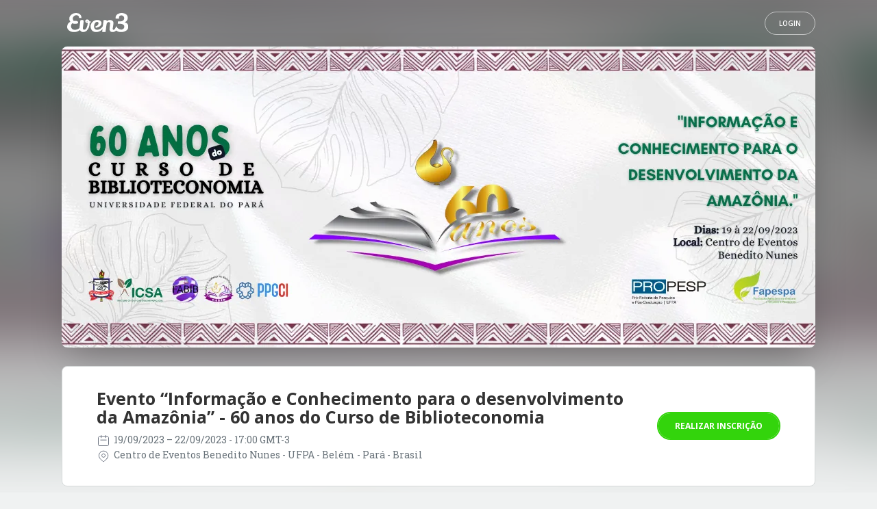

--- FILE ---
content_type: text/css
request_url: https://www.even3.com.br/Content/css/site-basico/style.css
body_size: 5284
content:
body {
  font-family: 'Open Sans', sans-serif;
  line-height: 1.42857143;
  color: #333;
  background: #eff0f3;
  margin: 0;
}

.navbar-fixed-top {
  position: absolute;
}

#main-nav.navbar .navbar-brand {
  padding: 0;
  position: relative;
  top: 4px;
}


  #main-nav.navbar .navbar-brand img {
    max-width: 105px;
    max-height: 100%;
    margin-top: 14px;
  }

.btn.btn-default.btn-entrar, .btn.btn-default.btn-nav {
  -webkit-transition: all 300ms ease-in-out;
  -moz-transition: all 300ms ease-in-out;
  -o-transition: all 300ms ease-in-out;
  transition: all 300ms ease-in-out;
  -webkit-border-radius: 40px;
  -moz-border-radius: 40px;
  -ms-border-radius: 40px;
  border-radius: 40px;
  -moz-background-clip: padding-box;
  -webkit-background-clip: padding-box;
  background-clip: padding-box;
  background-color: transparent;
  color: white;
  text-transform: uppercase;
  cursor: pointer;
  text-align: center;
  text-decoration: none !important;
  text-indent: 0;
  outline: none;
  margin: 40px auto 0;
  display: table;
  font-weight: 600;
  font-size: .9em;
  padding: 0.7em 1.8em;
  border: 1px solid rgba(255,255,255,0.6) !important;
  color: white !important;
  margin-top: 14px;
}

  .btn.btn-default.btn-entrar:hover {
    border-color: #b4bbbd;
    background: rgba(0,0,0,0.08);
  }

.btn-nav {
  margin-left: 3px !important;
  margin-right: 3px !important;
}

#main-nav.navbar ul.nav {
  float: right;
  position: relative;
  top: 6px;
}

.logo-svg {
  width: 100%;
  height: 100%;
}




.hero-image {
  display: inline-block;
  width: 100%;
  height: 525px;
  max-height: 600px;
  -webkit-background-size: cover;
  -moz-background-size: cover;
  -o-background-size: cover;
  background-size: cover;
  background-repeat: no-repeat;
  color: white;
  /*min-height: 600px;
  height: 33vw;
  background: #43acd9;
  background-size: cover;
  background-size: 100%;
  max-height: 650px;*/
}

  .hero-image.no-image {
    background: #43acd9;
    background-position: center center;
  }

.limiteImagemFundo {
  position: absolute;
  max-height: 900px;
  width: 100%;
  height: 100%;
  overflow: hidden;
  z-index: -1;
}

.full-width-image-banner.blur-background {
  filter: blur(30px);
  position: absolute;
  width: 100%;
  height: 100%;
  background-position: unset;
  background-repeat: unset;
  background-size: unset;
  transform: scale(1.2);
  max-height: 800px;
}

.imagem-capa-wrapper {
  max-width: 1100px;
  margin: 0 auto 20px auto;
  padding: 0;
  text-align: center;
  background: transparent !important;
  border: none !important;
  border-radius: 0 !important;
}

.page-v3 .imagem-capa-wrapper {
  margin: 0 auto 95px auto;
}

.imagem-capa-wrapper .imagem-capa {
  border-radius: 8px;
  margin-top: 68px;
  backdrop-filter: blur(1px);
  max-width: 100%;
  box-shadow: 0 25px 50px -12px rgba(0, 0, 0, 0.25);
  background: white;
  background-position: center;
  background-size: cover;
  max-height: 440px;
  min-height: auto !important;
  width: 1100px;
}

.navbar-pagina-evento {
  background: none;
  border: none;
  z-index: 9;
}

  .navbar-pagina-evento .container {
    margin-top: 4px
  }

.conteudo-pagina .container {
  padding: 0;
}

.page-v2 .btn.btn-default.btn-entrar {
  margin-top: 13px;
  font-size: 10px;
  padding: 6px 20px;
}

.page-v2 .icone-pais {
  margin-left: 10px;
}


.page-v2 .dropdown-menu {
  /* metade transparente: alpha = .5 */
  background-color: white;
}

.page-v2 .a.text-white {
  color: white;
}

@media only screen and (max-width: 768px) {
  .page-v2 .btn.btn-default.btn-entrar {
    font-size: 10px;
    padding: 8px 16px;
    margin-right: 10px;
    margin-top: 12px;
  }

    .page-v2 .btn.btn-default.btn-entrar.btn-drop {
      border-radius: 0 15px 15px 0;
    }

  .page-v2 .img-size-mobile {
    height: 15px;
  }

  .page-v2 .icone-pais {
    margin-left: 5px;
  }

  .page-v2 .dropdown-mobile {
    display: flex;
  }


  .navbar-toggle {
    margin: 0;
  }

  .page-v2 .navbar-default .navbar-toggle:focus, .navbar-default .navbar-toggle:hover {
    background-color: transparent;
  }
}

.page-v2 .navbar-brand {
  padding-left: 0;
}

.page-v2 .logo-even3 {
  max-width: 150px;
  max-height: 28px;
}

@media only screen and (max-width: 768px) {
  .page-v2 .logo-even3 {
    max-height: 22px;
  }
}


.page-v2 .btn-entrar {
  max-width: 150px;
  max-height: 25px;
}


.page-v2 .box .areas {
  width: 100%;
  font-size: 16px;
  line-height: 20px;
  margin-right: unset;
  margin-bottom: 5px;
}

  .page-v2 .box .areas.ver-todas-areas-tematicas {
    background: #f4f4f4;
  }

.page-v2 .box-submissao.box h5 {
  font-size: 20px;
  color: #666;
  font-weight: 700;
  text-align: center;
  margin-top: 20px;
  margin-bottom: 25px;
}

  .page-v2 .box-submissao.box h5.prazo-submissao {
    margin-bottom: 15px;
  }



.page-v2 .box {
  margin-bottom: 16px;
  border: 1px solid #D5D9D9;
  box-shadow: none;
  border-radius: 8px;
  word-wrap: break-word;
}

@media only screen and (max-width: 768px) {
  .page-v2 .box {
    border-radius: 0 !important;
    border-right: 0 !important;
    border-left: 0 !important;
  }
}

.page-v2 .wrapper-title-and-time {
  padding-right: 30px;
}

  .page-v2 .wrapper-title-and-time h1 {
    margin: 0;
    padding: 0;
    font-size: 2.5rem;
    font-weight: 700;
    margin-bottom: 8px;
  }

  .page-v2 .wrapper-title-and-time p {
    margin: 0;
    padding: 0;
  }

    .page-v2 .wrapper-title-and-time p.horarios {
      margin-top: 10px;
      margin-bottom: 1px;
    }

.page-v2 .box.box-hero.box-titulo-evento {
  padding: 33px 50px;
}

.page-v2 .info-adicionais-evento {
  font-size: 1.5rem;
  color: #69737a;
}

.page-v2 .btn-go-to-inscricoes {
  margin: 0;
  font-size: 12px;
}

.page-v2 .box h3 {
  font-size: 2.5rem;
}


body.page-v2 {
  background: #F0F2F2;
  overflow-x: hidden;
}

@media (min-width: 1200px) {
  .container {
    width: 1100px;
  }
}

@media (max-width: 768px) {
  .imagem-capa-wrapper .imagem-capa {
    border-radius: 0;
  }
}

/*@media (min-width : 120px) {
  .full-width-image-banner {
    min-height: 80px;
    max-height: 125px;
  }
}

@media (min-width : 480px) {
  .full-width-image-banner {
    min-height: 103px;
    max-height: 203px;
  }
}

@media (min-width: 768px) {
  .full-width-image-banner {
    min-height: 162px;
    max-height: 262px;
  }
}

@media (min-width: 992px) {
}

@media (min-width: 1200px) {
  .full-width-image-banner {
    min-height: 525px;
    max-height: 600px;
  }

  .full-width-image-logo {
  }
}*/
.center-block {
  float: none;
}

.row.dados-eventos {
  padding: 15% 0 0 0;
  text-align: center;
}

.dados-eventos .titulo h1 {
  font-size: 4.5em;
  font-weight: 700;
  line-height: 1.2em;
  margin: 3px 0;
}

.dados-eventos.site-padrao .titulo h1 {
  font-size: 3em;
}

@media only screen and (min-device-width: 320px) and (max-device-width: 568px) and (-webkit-min-device-pixel-ratio: 2) {
  .dados-eventos .titulo h1 {
    margin-top: 30px;
    font-size: 3em;
  }
}

.dados-eventos .data {
  font-size: 1.2em;
  padding-bottom: 8px;
  font-weight: 300;
}

.dados-eventos .local.data h2 {
  font-size: 18px;
  font-weight: 400;
  line-height: 30px;
  font-family: 'Roboto Slab',serif;
  color: #fff;
  color: rgba(255,255,255,0.8);
}

.box {
  margin-bottom: 20px;
  background: #fff;
  padding: 50px 15%;
  border: 1px solid #E4EAF1;
  box-shadow: 0 1px 1px rgba(0,0,0,0.1);
  border-radius: 5px;
  min-height: 227px;
  position: relative;
}

  .box li {
    margin-bottom: 8px;
  }

  .box h3 {
    line-height: 25px;
    font-size: 28px;
    font-weight: 700;
    margin-bottom: 40px;
    text-align: center;
  }


.container.detalha-evento {
  margin-top: -50px;
}

.box .valores {
  border-left-width: 15px;
  transition: border-width .5s ease;
  display: block;
  margin-bottom: 3px;
  background-color: #fff;
  border-left: 5px solid #00a8f2;
  padding: 20px;
  border: solid 2px #F2F2F2;
  border-radius: 5px;
  font-size: 18px;
  font-weight: 400;
  line-height: 30px;
  font-family: 'Roboto Slab',serif;
}

  .box .valores .meio {
    text-align: center;
  }
/*.box .valores .col-md-4 {
    display: inline-block;
    vertical-align: middle;
    float: none;
  }*/


#AcessarCodigo .btn-link:focus {
  outline: none;
}

.bt-free-trial-hero {
  -webkit-transition: all 300ms ease-in-out;
  -moz-transition: all 300ms ease-in-out;
  -o-transition: all 300ms ease-in-out;
  transition: all 300ms ease-in-out;
  -webkit-border-radius: 40px;
  -moz-border-radius: 40px;
  -ms-border-radius: 40px;
  border-radius: 40px;
  -moz-background-clip: padding-box;
  -webkit-background-clip: padding-box;
  background-clip: padding-box;
  background-color: #41baff;
  color: white;
  text-transform: uppercase;
  padding: .9em 2em;
  border: none;
  cursor: pointer;
  text-align: center;
  text-decoration: none !important;
  text-indent: 0;
  outline: none;
  font-weight: 700;
  margin: 40px auto 0;
  display: table;
  font-size: 1.2em;
  background-color: #33D40C;
  border: 2px solid #33D40C !important;
  color: white !important;
}

  .bt-free-trial-hero:hover {
    background-color: #33D40C;
    color: white !important;
    border: 2px solid #19c10d !important;
  }

.angular-google-map-container {
  height: 400px;
}

.mapa-evento-site-basico .angular-google-map-container {
  height: 480px;
}

.local-evento-site-basico {
  position: absolute;
  top: 50%;
  background: transparent;
  background-color: rgba(255,255,255,0.95);
  margin-top: -145px;
  padding: 50px 40px 55px;
  right: 5%;
  width: 35%;
  z-index: 999;
  border-radius: 3px;
}

@media (max-width: 992px) {
  .local-evento-site-basico {
    right: 0;
    width: 100%;
  }
}

.box.organizadorAcesso {
  min-height: auto !important;
}

.box.local p {
  text-align: center;
  margin-bottom: 0;
}

.box.organizador {
  text-align: center;
}

  .box.organizador img {
    max-width: 250px;
  }

.box h3.with-subtitle {
  margin-bottom: 13px;
}

p.subtitle {
  margin-bottom: 53px;
}

.btn.btn-round {
  -webkit-transition: all 300ms ease-in-out;
  -moz-transition: all 300ms ease-in-out;
  -o-transition: all 300ms ease-in-out;
  transition: all 300ms ease-in-out;
  -webkit-border-radius: 40px;
  -moz-border-radius: 40px;
  -ms-border-radius: 40px;
  border-radius: 40px;
  -moz-background-clip: padding-box;
  -webkit-background-clip: padding-box;
  background-clip: padding-box;
  background-color: #41baff;
  color: white;
  text-transform: uppercase;
  padding: .9em 2em;
  border: none;
  cursor: pointer;
  text-align: center;
  text-decoration: none !important;
  text-indent: 0;
  outline: none;
  font-weight: 700;
  margin: 10px;
  font-size: 1.2em;
  border: 2px solid #41baff !important;
  color: white !important;
  white-space: normal;
}

  .btn.btn-round:hover {
    background: #41baff;
    color: white !important;
    border: 2px solid #43acd9 !important;
  }


.box .area-wrapper {
  display: inline-block;
}

.box .areas {
  border-left-width: 15px;
  transition: border-width .5s ease;
  display: block;
  margin-bottom: 3px;
  background-color: #fff;
  border-left: 5px solid #00a8f2;
  padding: 10px 20px;
  border: solid 2px #F2F2F2;
  border-radius: 5px;
  font-size: 18px;
  font-weight: 400;
  line-height: 30px;
  font-family: 'Roboto Slab',serif;
  display: inline-block;
  margin-right: 10px;
  margin-bottom: 10px;
}


.box h5 {
  font-size: 24px;
  color: #666;
  font-weight: 700;
  text-align: center;
  margin-top: 60px;
  margin-bottom: 40px;
}


.avatar img {
  width: 100px;
  height: 100px;
  -webkit-border-radius: 50%;
  -moz-border-radius: 50%;
  border-radius: 50%;
  border: 1px solid white;
}

#btn-contato-organizador {
  border: 2px solid #ddd !important;
  color: #777 !important;
  font-size: 1.2em;
  font-weight: 700;
  text-transform: none;
  -webkit-transition: all 300ms ease-in-out;
  -moz-transition: all 300ms ease-in-out;
  -o-transition: all 300ms ease-in-out;
  transition: all 300ms ease-in-out;
  -webkit-border-radius: 40px;
  -moz-border-radius: 40px;
  -ms-border-radius: 40px;
  border-radius: 40px;
  -moz-background-clip: padding-box;
  -webkit-background-clip: padding-box;
  background-clip: padding-box;
  background-color: white;
  width: 100% !important;
  margin: 0;
}

.btn.btn-round2 {
  -webkit-transition: all 300ms ease-in-out;
  -moz-transition: all 300ms ease-in-out;
  -o-transition: all 300ms ease-in-out;
  transition: all 300ms ease-in-out;
  -webkit-border-radius: 40px;
  -moz-border-radius: 40px;
  -ms-border-radius: 40px;
  border-radius: 40px;
  -moz-background-clip: padding-box;
  -webkit-background-clip: padding-box;
  background-clip: padding-box;
  background-color: white;
  text-transform: uppercase;
  padding: 0.7em 1.3em;
  border: none;
  cursor: pointer;
  text-align: center;
  text-decoration: none !important;
  text-indent: 0;
  outline: none;
  font-weight: 700;
  margin: 10px;
  font-size: 1.2em;
  border: 2px solid #ddd !important;
  color: #777;
}


  .btn.btn-round2.selected {
    background-color: #ddd;
    color: #666;
  }

btn-contato-organizador.selected {
  background-color: #ddd;
  color: #666;
}

.btn.btn-round2:hover {
  background-color: #ddd;
  color: #777;
}

#btn-contato-organizador:hover {
  background-color: #ddd;
  color: #777;
}

.lista-data-atividades {
  margin-bottom: 30px;
}

.box .lista-atividades {
  border-left-width: 15px;
  transition: border-width .5s ease;
  display: block;
  margin-bottom: 3px;
  background-color: #fff;
  border-left: 5px solid #00a8f2;
  padding: 10px;
  border: solid 2px #F2F2F2;
  border-radius: 5px;
  font-size: 18px;
  font-weight: 400;
  line-height: 30px;
  font-family: 'Roboto Slab',serif;
}

.box label {
  font-weight: 600;
  font-size: 14px;
}

  .box label.label-warning {
    line-height: 40px;
  }

.box .acoes {
  margin-top: 40px;
}

.box input {
  height: 40px;
}

.box textarea {
  border-radius: 15px;
  padding: 20px;
}

.box.contato label.control-label {
  font-family: 'Roboto Slab',serif;
  margin-left: 14px;
  font-size: 15px;
  font-weight: 300;
  margin-bottom: 8px;
}


.repeat-item.ng-enter,
.repeat-item.ng-leave {
  -webkit-transition: 0.5s linear all;
  transition: 0.5s linear all;
}

  .repeat-item.ng-enter,
  .repeat-item.ng-leave.ng-leave-active {
    opacity: 0;
  }

    .repeat-item.ng-leave,
    .repeat-item.ng-enter.ng-enter-active {
      opacity: 1;
    }


.regras-submissao a.btn {
  font-size: 12px;
}


.regras-submissao span {
  font-size: 18px;
  line-height: 57px;
  padding: 10px;
}

.regras-submissao .areas {
  padding: 10px;
}

.bt-free-trial-hero:disabled {
  background-color: #eee;
  color: #ccc !important;
  border: 2px solid #f5f5f5 !important;
}

.evento-sem-descricao {
  font-family: 'Roboto Slab',serif;
  color: #666;
  font-size: 18px;
  line-height: 34px;
  font-weight: 400;
  margin-top: 26px;
  white-space: pre-line;
}

.box-atividades .nav-tabs, .box.tipo-area-2 .nav-tabs {
  margin-bottom: 20px;
  overflow: auto;
}

.box-atividades .hora-atividade, .box.tipo-area-2 .hora-atividade {
  font-size: 14px;
  font-weight: bold;
}

.lista-atividades:hover {
  cursor: pointer;
  border-color: #337abe;
  user-select: none;
}

.modal-pagina-evento {
  padding: 20px;
}

  .modal-pagina-evento .titulo-modal {
    font-size: 36px;
    font-weight: bold;
  }

.modal-pagina-evento {
  font-size: 16px;
  font-family: 'Roboto Slab',serif;
}

  .modal-pagina-evento h1, .modal-pagina-evento h2, .modal-pagina-evento h3, .modal-pagina-evento h4 {
    font-family: 'Open Sans',serif;
  }

  .modal-pagina-evento .modal-atividade .titulo {
    font-size: 32px;
    margin-bottom: 25px;
    margin-top: 0;
  }

  .modal-pagina-evento .modal-atividade label {
    font-weight: bold;
    display: block;
    margin: 0;
    margin-top: 15px;
  }

  .modal-pagina-evento .modal-atividade .datas .lista {
    display: block;
    margin: 0;
  }

  .modal-pagina-evento .modal-atividade .palestrantes .media img {
    max-width: 64px;
  }

  .modal-pagina-evento .modal-atividade .palestrantes .media {
    overflow: hidden;
    zoom: 1;
    border: 1px solid #ccc;
    border-radius: 4px;
    padding: 15px;
    margin-top: 8px;
  }

  .modal-pagina-evento .modal-atividade .palestrantes .media-body {
    padding: 1px 5px;
  }

  .modal-pagina-evento .modal-atividade .palestrantes .media p.media-heading {
    font-weight: bold;
  }

hm-read-more a {
  cursor: pointer;
  user-select: none;
}

.modal-pagina-evento .modal-atividade button.close {
  display: block;
  opacity: 0.1;
  padding: 10px 2px;
}

.nome-foto-palestrante {
  user-select: none;
  cursor: pointer;
}

  .nome-foto-palestrante img {
    transform: scale(1);
    transition: 0.20s all ease;
  }

    .nome-foto-palestrante img:hover {
      transform: scale(1.1);
    }

.box .nome-foto-palestrante p {
  line-height: 21px;
  margin-top: 15px;
  font-size: 18px;
}

.modal-palestrante .foto-palestrante {
  display: inline;
  max-width: 64px;
  max-height: 64px;
  display: block;
  margin-bottom: 20px;
}

.modal-palestrante .redes-sociais {
  margin-top: 4px;
  display: inline;
  float: right;
}

  .modal-palestrante .redes-sociais a {
    padding-right: 4px;
    font-size: 20px;
  }

.modal-palestrante h2.titulo {
  display: inline;
}

.modal-palestrante .dados-palestrantes {
  margin-bottom: 10px;
}

.modal-pagina-evento .modal-atividade .palestrantes .media .label.label-default {
  font-family: 'Open Sans', serif;
  font-weight: 300;
  padding: 2px 8px;
  background: #666;
  float: right;
}

.modal-pagina-evento .modal-atividade .palestrantes .media .nome {
  margin-right: 5px;
}

.box.patrocinadores {
  padding: 50px;
}

  .box.patrocinadores .tipo-patrocinador {
    text-align: center;
    margin-top: 60px;
    margin-bottom: 30px;
  }

    .box.patrocinadores .tipo-patrocinador p {
      display: inline;
      padding: 9px;
      border-bottom: 1px solid #ddd;
      font-weight: bold;
      color: black;
      border-radius: 4px;
      border: solid 2px #F2F2F2;
      color: #333;
    }

  .box.patrocinadores .lista-patrocinadores {
    margin-top: 20px;
    margin-bottom: 20px;
  }

    .box.patrocinadores .lista-patrocinadores .row {
      margin-bottom: 15px;
    }

.modal-pagina-evento.modal-padrao img {
  max-width: 100%;
}

iframe, img {
  max-width: 100%;
}

.box.box-sem-conteudo .msg-wrapper {
  padding: 20px;
  text-align: center;
}

  .box.box-sem-conteudo .msg-wrapper i {
    font-size: 80px;
    color: #777;
  }

  .box.box-sem-conteudo .msg-wrapper h3 {
    margin: 0;
    margin-top: 14px;
  }

  .box.box-sem-conteudo .msg-wrapper p {
    margin: 0;
    padding: 0;
    margin-top: 7px;
  }

.nome-foto-palestrante p {
  font-family: 'Roboto Slab',serif;
  color: #666;
  font-size: 18px;
  font-weight: 400;
}

.local-evento-site-basico {
  font-family: 'Roboto Slab',serif;
  color: #666;
  font-size: 18px;
  font-weight: 400;
}

p.subtitle {
  font-family: 'Roboto Slab',serif;
  color: #666;
  font-size: 18px;
  font-weight: 400;
}


.box p {
  font-family: 'Roboto Slab';
  font-size: 16px;
}

/*li a.nav-link {
  font-weight: bold;
  font-family: Roboto Slab;
}*/


a.nav-link {
  font-size: 14px;
  /*text-transform: uppercase;
  font-weight: 600;*/
}

.box.pagamento .tab-content {
  margin-top: 20px;
}

.acoes a {
  font-size: 14px;
}

.passagens-aereas {
  background-color: #F5FBFF;
}

.perguntas-frequentes .panel-default {
  border: none;
}

.perguntas-frequentes .panel-heading {
  border: solid 2px #F2F2F2;
  background: white;
  margin-bottom: 0;
  border-radius: 5px;
  outline: none;
}

  .perguntas-frequentes .panel-heading:hover {
    cursor: pointer;
    border-color: #337abe;
    user-select: none;
  }

.perguntas-frequentes .panel-title {
  font-family: 'Roboto Slab';
  font-weight: 400;
  line-height: 28px;
  font-size: 18px;
}

  .perguntas-frequentes .panel-title a {
    text-decoration: none;
  }


.perguntas-frequentes .panel-body {
  font-size: 16px;
  font-family: 'Roboto Slab';
  white-space: pre-line;
}

.perguntas-frequentes .panel.panel-open .panel-heading {
  margin-bottom: 0;
  background: #F2F2F2;
  border-bottom-left-radius: 0;
  border-bottom-right-radius: 0;
}

  .perguntas-frequentes .panel.panel-open .panel-heading:hover {
    cursor: pointer;
    border: solid 2px #F2F2F2;
    user-select: none;
  }

.perguntas-frequentes .panel.panel-open .panel-body {
  margin-bottom: 0;
  border: solid 2px #F2F2F2;
  font-size: 16px;
  font-family: 'Roboto Slab';
}

.perguntas-frequentes .panel-body {
  margin-bottom: 0;
  border: solid 2px #F2F2F2;
  font-size: 16px;
  font-family: 'Roboto Slab';
}

.box .valores .meio .taxa {
  color: #999;
  display: block;
  font-size: 12px;
  margin: 0;
  margin-top: -6px;
}

.goog-te-combo {
  display: block;
  width: 100%;
  height: 34px;
  padding: 6px 12px;
  font-size: 14px;
  line-height: 1.42857143;
  color: #555;
  background-color: #fff;
  background-image: none;
  border: 1px solid #ccc;
  border-radius: 4px;
  -webkit-box-shadow: inset 0 1px 1px rgba(0,0,0,.075);
  box-shadow: inset 0 1px 1px rgba(0,0,0,.075);
  -webkit-transition: border-color ease-in-out .15s,-webkit-box-shadow ease-in-out .15s;
  -o-transition: border-color ease-in-out .15s,box-shadow ease-in-out .15s;
  transition: border-color ease-in-out .15s,box-shadow ease-in-out .15s;
  display: block;
  margin: 0 auto;
  margin-bottom: 0px;
  margin-bottom: 10px;
}

.panel-click {
  transition: all .3s ease;
  outline: none;
  cursor: pointer;
  user-select: none;
}

  .panel-click.active, .panel-click:focus, .panel-click:hover {
    border-color: #337ab7;
    transition: all .3s ease;
  }


.d-block {
  display: block;
}

.mb-5px {
  margin-bottom: 5px;
}


.valor-doacao {
  font-size: 24px;
  font-weight: bold;
  vertical-align: top;
}

.panel-valor-doacao .moeda {
  font-size: 12px;
  color: #777;
}

.panel-valor-doacao .valor {
  font-size: 21px;
  font-weight: bold;
  vertical-align: top;
}

.panel-clicked {
  color: #31708f !important;
  background-color: #f7fcff;
  border-color: #bce8f1;
  border: 2px solid #31708f;
  box-shadow: inset 0 3px 5px rgba(0,0,0,.125);
}

.panel-valor-doacao.panel-clicked .moeda {
  color: #31708f !important;
}

.box-alter-donate .btn-alter-donate-m {
  display: block;
}

.box-alter-donate .btn-alter-donate {
  display: none;
}

@media (min-width: 769px) {
  .box-alter-donate .btn-alter-donate-m {
    display: none !important;
  }

  .box-alter-donate .btn-alter-donate {
    display: table-cell !important;
  }

  .box-alter-donate {
    padding: 1px 25px 23px 18px !important;
  }

  .page-v2 .btn.btn-default.btn-entrar.btn-drop {
    border-radius: 0 15px 15px 0;
    margin-right: 10px;
  }
}

[ng\:cloak], [ng-cloak], [data-ng-cloak], [x-ng-cloak], .ng-cloak, .x-ng-cloak {
  display: none !important;
}

.blink-me {
  animation: blinker 1s linear infinite;
}

.form-group .termo-de-responsabilidade a:hover {
  font-weight: inherit;
  color: inherit;
}


.dropdown-menu > li > a.icone-pais {
  margin-left: 10px;
  font-family: 'Open Sans', sans-serif;
  font-size: 12px;
  margin: 0;
  padding: 10px 15px 0 15px;
}

  .dropdown-menu > li > a.icone-pais.margin-last {
    margin-left: 10px;
    font-family: 'Open Sans', sans-serif;
    font-size: 12px;
    margin: 0 0 8px 0;
    padding: 10px 15px 0 15px;
  }




.legenda-lingua {
  font-size: 12px;
  width: 95px;
}

.img-bandeira {
  max-height: 12px;
  margin-bottom: 1px;
}

.dropdown-bandeira-wrapperV2 .btn-group.open .dropdown-toggle {
  -webkit-box-shadow: none;
  box-shadow: none;
}

.dropdown-bandeira-wrapperV2 .dropdown-menu > li > a:focus, .dropdown-menu > li > a:hover {
  background-color: transparent;
  font-weight: bold;
}

.btn.btn-config {
  background: none;
  margin-bottom: 15px;
  font-size: 12px;
  color: white;
  margin-top: 13px;
  margin-right: 10px;
  border-radius: 20px;
}

.dropdown-bandeira-checkout {
  top: 80%;
}

.d-inline-block-btn-hero {
  display: inline-block;
  font-size: 14px;
}

.animaNgshowCimaBaixo {
  transition-timing-function: cubic-bezier(0.4, 0, 1, 1);
  max-height: 100vw;
  transition-duration: 500ms;
  overflow: hidden;
}

  .animaNgshowCimaBaixo.ng-hide {
    transition-timing-function: cubic-bezier(0, 0, 0.2, 1);
    max-height: 0;
    transition-duration: 300ms;
  }

.lista-pagamentos-wrapper {
  display: grid;
  grid-template-columns: repeat(4,1fr);
  grid-template-rows: repeat(auto-fill,60px);
  grid-column-gap: 1rem;
  column-gap: 1rem;
  grid-row-gap: 1rem;
}

.btn.pagamento-selecionado {
  background: #E5F2FA;
  border: 1px solid #1B6CBD;
  color: #1B6CBD;
  font-weight: 700;
  z-index: 1;
  border-width: 2px;
}

.btn-pagamento-checkout {
  color: #333;
  background-color: #fff;
  border-color: #ccc;
  display: flex;
  justify-content: center;
  align-items: center;
  overflow: hidden;
  min-height: 60px;
}

  .btn-pagamento-checkout:active:focus, .btn-pagamento-checkout:focus {
    text-decoration: none;
    outline: none;
  }

  .btn-pagamento-checkout:hover {
    text-decoration: none;
  }

  .btn-pagamento-checkout .denominacao {
    max-width: 80px;
    text-align: left;
    margin-left: .8rem;
    white-space: normal;
    font-size: 1.2rem
  }

.detalhes-meio-pagamento {
  margin-top: 25px;
}

.perguntas-frequentes {
  margin-top: 50px;
}

.text-decoration-none > a {
  text-decoration: none;
}

.metodo-transferencia {
  padding: 0;
  overflow: hidden;
}

  .metodo-transferencia .logos {
    display: inline-block;
    text-align: center;
    width:100%;
  }

  .metodo-transferencia img {
    width: 70px;
    max-height: 40px;
    border: 1px solid #ddd;
    border-radius: 4px;
    margin: 3px;
  }

  .metodo-transferencia .instrucoes {
    margin: 10px 7px 20px 7px;
  }

.metodo-dinheiro {
  padding: 0;
  overflow: hidden;
}

  .metodo-dinheiro .logos {
    display: inline-block;
    text-align: center;
    width: 100%;
  }

  .metodo-dinheiro img {
    width: 70px;
    max-height: 40px;
    border: 1px solid #ddd;
    border-radius: 4px;
    margin: 3px;
  }

  .metodo-dinheiro .instrucoes {
    margin: 10px 7px 20px 7px;
  }

.btn.btn-round3 {
  -webkit-transition: all 300ms ease-in-out;
  -moz-transition: all 300ms ease-in-out;
  -o-transition: all 300ms ease-in-out;
  transition: all 300ms ease-in-out;
  -webkit-border-radius: 40px;
  -moz-border-radius: 40px;
  -ms-border-radius: 40px;
  border-radius: 40px;
  -moz-background-clip: padding-box;
  -webkit-background-clip: padding-box;
  background-clip: padding-box;
  background-color: white;
  padding: 0.5em 1.3em;
  cursor: pointer;
  text-align: center;
  text-decoration: none !important;
  text-indent: 0;
  outline: none;
  font-weight: 700;
  border: 2px solid #ddd !important;
  color: #777;
}

.mostrar-mais .conteudo {
  -webkit-mask-image: linear-gradient(180deg, #000 60%, transparent);
  max-height: 692px;
  margin-bottom: 16px;
  overflow: hidden;
  transition: 1s;
}

.mostrar-mais.mostrar-tudo .conteudo {
  -webkit-mask-image: none;
  max-height: max-content;
}

.mostrar-mais .acoes {
  text-align: center;
}

  .mostrar-mais .acoes .btn-ver-mais {
    display: inline-block;
  }

.mostrar-mais.mostrar-tudo .acoes .btn-ver-mais {
  display: none;
}

.mostrar-mais .acoes .btn-ver-menos {
  display: none;
}

.mostrar-mais.mostrar-tudo .btn-ver-menos {
  display: inline-block;
}

.mostrar-mais .acoes .btn-ver-mais:hover, .mostrar-mais .acoes .btn-ver-menos:hover {
  background-color: #d4d4d4;
}


--- FILE ---
content_type: application/x-javascript
request_url: https://www.even3.com.br/Scripts/angular-validation.min.js?v=c02f6748-1264-43a8-9838-a3e5c8b2bd51
body_size: 5197
content:
angular.module('validation', ['validation.provider', 'validation.directive']);
angular.module('validation.provider', []);
angular.module('validation.directive', ['validation.provider']);

(function () {
  angular
    .module('validation.provider')
    .provider('$validation', Provider);

  function Provider() {
    var $injector;
    var $scope;
    var $http;
    var $q;
    var $timeout;
    var _this = this;

    /**
     * Setup the provider
     * @param injector
     */
    var setup = function (injector) {
      $injector = injector;
      $scope = $injector.get('$rootScope');
      $http = $injector.get('$http');
      $q = $injector.get('$q');
      $timeout = $injector.get('$timeout');
    };

    /**
     * Define validation type RegExp
     * @type {{}}
     */
    var expression = {};

    /**
     * default valid method
     * @type {{}}
     */
    var validMethod = null;

    /**
     * default error, success message
     * @type {{}}
     */
    var defaultMsg = {};

    /**
     * Allow user to set a custom Expression, do remember set the default message using setDefaultMsg
     * @param obj
     * @returns {*}
     */
    this.setExpression = function (obj) {
      angular.extend(expression, obj);
      return _this;
    };

    /**
     * Get the Expression
     * @param exprs
     * @returns {*}
     */
    this.getExpression = function (exprs) {
      return expression[exprs];
    };

    /**
     * Allow user to set default message
     * @param obj
     * @returns {*}
     */
    this.setDefaultMsg = function (obj) {
      angular.extend(defaultMsg, obj);
      return _this;
    };

    /**
     * Get the Default Message
     * @param msg
     * @returns {*}
     */
    this.getDefaultMsg = function (msg) {
      return defaultMsg[msg];
    };

    /**
     * allow user to set the global valid method
     * @param v
     * @returns {*}
     */
    this.setValidMethod = function (v) {
      validMethod = v;
    };

    /**
     * Get the valid method     
     * @returns {*}
     */
    this.getValidMethod = function () {
      return validMethod;
    };

    /**
     * Override the errorHTML function
     * @param func
     * @returns {*}
     */
    this.setErrorHTML = function (func) {
      if (func.constructor !== Function) {
        return;
      }
      _this.getErrorHTML = func;
      return _this;
    };

    /**
     * Invalid message HTML, here's the default
     * @param message
     * @returns {string}
     */
    this.getErrorHTML = function (message) {
      return '<p class="validation-invalid">' + message + '</p>';
    };

    /**
     * Override the successHTML function
     * @param func
     * @returns {*}
     */
    this.setSuccessHTML = function (func) {
      if (func.constructor !== Function) {
        return;
      }
      _this.getSuccessHTML = func;
      return _this;
    };

    /**
     * Valid message HTML, here's the default
     * @param message
     * @returns {string}
     */
    this.getSuccessHTML = function (message) {
      return '<p class="validation-valid">' + message + '</p>';
    };

    /**
     * Whether show the validation success message
     * You can easily change this to false in your config
     * example: $validationProvider.showSuccessMessage = false;
     * @type {boolean}
     */
    this.showSuccessMessage = true;

    /**
     * Whether show the validation error message
     * You can easily change this to false in your config
     * example: $validationProvider.showErrorMessage = false;
     * @type {boolean}
     */
    this.showErrorMessage = true;

    /**
     * Check form valid, return true
     * checkValid(Form): Check the specific form(Form) valid from angular `$valid`
     * @param form
     * @returns {boolean}
     */
    this.checkValid = function (form) {
      return !!(form && form.$valid);
    };

    /**
     * Validate the form when click submit, when `validMethod = submit`
     * @param form
     * @returns {promise|*}
     */
    this.validate = function (form) {
      var deferred = $q.defer();
      var idx = 0;

      if (form === undefined) {
        console.error('This is not a regular Form name scope');
        deferred.reject('This is not a regular Form name scope');
        return deferred.promise;
      }

      if (form.validationId) { // single
        $scope.$broadcast(form.$name + 'submit-' + form.validationId, idx++);
      } else if (form.constructor === Array) { // multiple
        for (var k in form) {
          $scope.$broadcast(form[k].$name + 'submit-' + form[k].validationId, idx++);
        }
      } else {
        for (var i in form) { // whole scope
          if (i[0] !== '$' && form[i].hasOwnProperty('$dirty')) {
            $scope.$broadcast(i + 'submit-' + form[i].validationId, idx++);
          }
        }
      }

      deferred.promise.success = function (fn) {
        deferred.promise.then(function (value) {
          fn(value);
        });
        return deferred.promise;
      };

      deferred.promise.error = function (fn) {
        deferred.promise.then(null, function (value) {
          fn(value);
        });
        return deferred.promise;
      };

      $timeout(function () {
        if (_this.checkValid(form)) {
          deferred.resolve('success');
        } else {
          deferred.reject('error');
        }
      });

      return deferred.promise;
    };

    /**
     * Do this function if validation valid
     * @param element
     */
    this.validCallback = null;

    /**
     * Do this function if validation invalid
     * @param element
     */
    this.invalidCallback = null;

    /**
     * Do this function when reset is performed
     * @param element
     */
    this.resetCallback = null;

    /**
     * reset the specific form
     * @param form
     */
    this.reset = function (form) {
      if (form === undefined) {
        console.error('This is not a regular Form name scope');
        return;
      }

      if (form.validationId) {
        $scope.$broadcast(form.$name + 'reset-' + form.validationId);
      } else if (form.constructor === Array) {
        for (var k in form) {
          $scope.$broadcast(form[k].$name + 'reset-' + form[k].validationId);
        }
      } else {
        for (var i in form) {
          if (i[0] !== '$' && form[i].hasOwnProperty('$dirty')) {
            $scope.$broadcast(i + 'reset-' + form[i].validationId);
          }
        }
      }
    };

    /**
     * Add Message Element in config phase
     * When you need custom your messageElement 
     * NODE: this funtion & and `message-id` attribute, have similar purpose.
     * This function will help you add your `messageElement` automatically instead of pre-defined.
     * @param element
     */
    this.addMsgElement = function (element) {
      return element.after('<span></span>');
    };

    /**
     * Add Message Element in config phase
     * When you need custom your messageElement 
     * NODE: this funtion & and `message-id` attribute, have similar purpose.
     * This function will help you add your `messageElement` automatically instead of pre-defined.
     * @param element
     */
    this.getMsgElement = function (element) {
      return element.next();
    };

    /**
     * $get
     * @returns {{setErrorHTML: *, getErrorHTML: Function, setSuccessHTML: *, getSuccessHTML: Function, setExpression: *, getExpression: Function, setDefaultMsg: *, getDefaultMsg: Function, checkValid: Function, validate: Function, reset: Function}}
     */
    this.$get = ['$injector', function ($injector) {
      setup($injector);
      return {
        setValidMethod: this.setValidMethod,
        getValidMethod: this.getValidMethod,
        setErrorHTML: this.setErrorHTML,
        getErrorHTML: this.getErrorHTML,
        setSuccessHTML: this.setSuccessHTML,
        getSuccessHTML: this.getSuccessHTML,
        setExpression: this.setExpression,
        getExpression: this.getExpression,
        setDefaultMsg: this.setDefaultMsg,
        getDefaultMsg: this.getDefaultMsg,
        showSuccessMessage: this.showSuccessMessage,
        showErrorMessage: this.showErrorMessage,
        checkValid: this.checkValid,
        validate: this.validate,
        validCallback: this.validCallback,
        invalidCallback: this.invalidCallback,
        resetCallback: this.resetCallback,
        reset: this.reset,
        addMsgElement: this.addMsgElement,
        getMsgElement: this.getMsgElement
      };
    }];
  }
}).call(this);

(function () {
  angular
    .module('validation.directive')
    .directive('validationReset', Reset);

  function Reset($injector) {
    var $validationProvider = $injector.get('$validation');
    var $timeout = $injector.get('$timeout');
    var $parse = $injector.get('$parse');
    return {
      link: function postLink(scope, element, attrs) {
        var form = $parse(attrs.validationReset)(scope);
        $timeout(function () {
          element.on('click', function (e) {
            e.preventDefault();
            $validationProvider.reset(form);
          });
        });
      }
    };
  }
  Reset.$inject = ['$injector'];
}).call(this);

(function () {
  angular
    .module('validation.directive')
    .directive('validationSubmit', Submit);

  function Submit($injector) {
    var $validationProvider = $injector.get('$validation');
    var $timeout = $injector.get('$timeout');
    var $parse = $injector.get('$parse');
    return {
      priority: 1, // execute before ng-click (0)
      require: '?ngClick',
      link: function postLink(scope, element, attrs) {
        var form = $parse(attrs.validationSubmit)(scope);
        $timeout(function () {
          // Disable ng-click event propagation
          element.off('click');
          element.on('click', function (e) {
            e.preventDefault();
            $validationProvider.validate(form)
              .success(function () {
                $parse(attrs.ngClick)(scope);
              });
          });
        });
      }
    };
  }
  Submit.$inject = ['$injector'];
}).call(this);

(function () {
  angular
    .module('validation.directive')
    .directive('validator', Validator);

  function Validator($injector) {
    var $validationProvider = $injector.get('$validation');
    var $q = $injector.get('$q');
    var $timeout = $injector.get('$timeout');
    var $compile = $injector.get('$compile');
    var $parse = $injector.get('$parse');
    var groups = {};

    /**
     * Do this function if validation valid
     * @param element
     * @param validMessage
     * @param validation
     * @param callback
     * @param ctrl
     * @returns {}
     */
    var validFunc = function (element, validMessage, validation, scope, ctrl, attrs, param) {
      var messageToShow = validMessage || $validationProvider.getDefaultMsg(validation).success;
      var validCallback = $parse(attrs.validCallback);
      var messageId = attrs.messageId;
      var validationGroup = attrs.validationGroup;
      var messageElem;

      if (messageId || validationGroup) messageElem = angular.element(document.querySelector('#' + (messageId || validationGroup)));
      else messageElem = $validationProvider.getMsgElement(element);

      if (element.attr('no-validation-message')) {
        messageElem.css('display', 'none');
      } else if ($validationProvider.showSuccessMessage && messageToShow) {
        messageToShow = angular.isFunction(messageToShow) ? messageToShow(element, attrs, param) : messageToShow;

        messageElem.html('').append($compile($validationProvider.getSuccessHTML(messageToShow, element, attrs))(scope));
        messageElem.css('display', '');
      } else {
        messageElem.css('display', 'none');
      }

      ctrl.$setValidity(ctrl.$name, true);
      validCallback(scope, {
        message: messageToShow
      });
      if ($validationProvider.validCallback) $validationProvider.validCallback(element);

      return true;
    };


    /**
     * Do this function if validation invalid
     * @param element
     * @param validMessage
     * @param validation
     * @param callback
     * @param ctrl
     * @returns {}
     */
    var invalidFunc = function (element, validMessage, validation, scope, ctrl, attrs, param) {
      var messageToShow = validMessage || $validationProvider.getDefaultMsg(validation).error;
      var invalidCallback = $parse(attrs.invalidCallback);
      var messageId = attrs.messageId;
      var validationGroup = attrs.validationGroup;
      var messageElem;

      if (messageId || validationGroup) messageElem = angular.element(document.querySelector('#' + (messageId || validationGroup)));
      else messageElem = $validationProvider.getMsgElement(element);

      if (element.attr('no-validation-message')) {
        messageElem.css('display', 'none');
      } else if ($validationProvider.showErrorMessage && messageToShow) {
        messageToShow = angular.isFunction(messageToShow) ? messageToShow(element, attrs, param) : messageToShow;

        messageElem.html('').append($compile($validationProvider.getErrorHTML(messageToShow, element, attrs))(scope));
        messageElem.css('display', '');
      } else {
        messageElem.css('display', 'none');
      }

      ctrl.$setValidity(ctrl.$name, false);
      invalidCallback(scope, {
        message: messageToShow
      });
      if ($validationProvider.invalidCallback) $validationProvider.invalidCallback(element);

      return false;
    };

    /**
     * Verify whether there is one of the elements inside the group valid.
     * If so, it returns true, otherwise, it returns false
     *
     * @param validationGroup
     * @return {boolean}
     */
    var checkValidationGroup = function (validationGroup) {
      var group = groups[validationGroup];

      return Object.keys(group).some(function (key) {
        return group[key];
      });
    };

    /**
     * Set validity to all elements inside the given group
     *
     * @param scope
     * @param groupName
     * @param validity
     */
    function setValidationGroup(scope, validationGroup, validity) {
      var validationGroupElems = document.querySelectorAll('*[validation-group=' + validationGroup + ']');

      // Loop through all elements inside the group
      for (var i = 0, len = validationGroupElems.length; i < len; i++) {
        var elem = validationGroupElems[i];
        var formName = elem.form.name;
        var elemName = elem.name;
        scope[formName][elemName].$setValidity(elemName, validity);
      }
    }

    /**
     * collect elements for focus
     * @type {Object}
     ***private variable
     */
    var focusElements = {};

    /**
     * Get Validation Result Object
     * @param data
     * @returns {
     *    result: Boolean, // is success or error
     *    message: String  // tips
     * }
     */
    function getResultObj(data) {
      var res = {};
      if (data && data.length > 0) {
        res = data[0];
        if (!angular.isObject(res)) {
          res = {
            result: res,
            message: ''
          };
        }
      } else {
        res = {
          result: false,
          message: ''
        };
      }
      return res;
    }

    /**
     * Check Validation with Function or RegExp
     * @param scope
     * @param element
     * @param attrs
     * @param ctrl
     * @param validation
     * @param value
     * @returns {}
     */
    var checkValidation = function (scope, element, attrs, ctrl, validation, value) {
      var validators = validation.slice(0);
      var validatorExpr = validators[0].trim();
      var paramIndex = validatorExpr.indexOf('=');
      var validator = paramIndex === -1 ? validatorExpr : validatorExpr.substr(0, paramIndex);
      var validatorParam = paramIndex === -1 ? null : validatorExpr.substr(paramIndex + 1);
      var leftValidation = validators.slice(1);
      var successMessage = validator + 'SuccessMessage';
      var errorMessage = validator + 'ErrorMessage';
      var expression = $validationProvider.getExpression(validator);
      var validationGroup = attrs.validationGroup;
      var valid = {
        success: function (message) {
          validFunc(element, message || attrs[successMessage], validator, scope, ctrl, attrs, validatorParam);
          if (leftValidation.length) {
            return checkValidation(scope, element, attrs, ctrl, leftValidation, value);
          } else {
            return true;
          }
        },
        error: function (message) {
          return invalidFunc(element, message || attrs[errorMessage], validator, scope, ctrl, attrs, validatorParam);
        }
      };

      if (expression === undefined) {
        console.error('You are using undefined validator "%s"', validator);
        if (leftValidation.length) return checkValidation(scope, element, attrs, ctrl, leftValidation, value);
        else return;
      }
      // Check with Function
      if (expression.constructor === Function) {
        return $q.all([$validationProvider.getExpression(validator)(value, scope, element, attrs, validatorParam)])
          .then(function (data) {
            var resultObj = getResultObj(data);
            var message = resultObj.message;
            if (resultObj.result) {
              if (validationGroup) {
                groups[validationGroup][ctrl.$name] = true;
                setValidationGroup(scope, validationGroup, true);
              }
              return valid.success(message);
            } else if (validationGroup) {
              groups[validationGroup][ctrl.$name] = false;

              // Whenever the element is invalid, we'll check whether one of the elements inside the its group valid or not.
              // If there is a valid element, its invalid message won't be shown, Otherwise, shows its invalid message.
              if (checkValidationGroup(validationGroup)) {
                setValidationGroup(scope, validationGroup, true);
              } else {
                setValidationGroup(scope, validationGroup, false);
                return valid.error(message);
              }
            } else return valid.error(message);
          }, function () {
            return valid.error();
          });
      }

        // Check with RegExp
      else if (expression.constructor === RegExp) {
        // Only apply the test if the value is neither undefined or null
        if (value !== undefined && value !== null) {
          if ($validationProvider.getExpression(validator).test(value)) {
            if (validationGroup) {
              groups[validationGroup][ctrl.$name] = true;
              setValidationGroup(scope, validationGroup, true);
            }
            return valid.success();
          } else if (validationGroup) {
            groups[validationGroup][ctrl.$name] = false;

            // Whenever the element is invalid, we'll check whether one of the elements inside the its group valid or not.
            // If there is a valid element, its invalid message won't be shown, Otherwise, shows its invalid message.
            if (checkValidationGroup(validationGroup)) {
              setValidationGroup(scope, validationGroup, true);
            } else {
              setValidationGroup(scope, validationGroup, false);
              return valid.error();
            }
          } else return valid.error();
        }
      } else return valid.error();
    };

    /**
     * generate unique guid
     */
    var s4 = function () {
      return (((1 + Math.random()) * 0x10000) | 0).toString(16).substring(1);
    };
    var guid = function () {
      return (s4() + s4() + s4() + s4());
    };


    return {
      restrict: 'A',
      require: 'ngModel',
      link: function (scope, element, attrs, ctrl) {
        /**
         * All attributes
         */
        var useViewValue = attrs.useViewValue !== 'false';
        var validator = attrs.validator;
        var messageId = attrs.messageId;
        var validationGroup = attrs.validationGroup;
        var validMethod = attrs.validMethod;
        var ngModel = attrs.ngModel;

        /**
         * watch
         * @type {watch}
         *
         * Use to collect scope.$watch method
         *
         * use watch() to destroy the $watch method
         */
        var watch = function () { };

        /**
         * validator
         * @type {Array}
         *
         * Convert user input String to Array
         */
        var validation = validator.split(',');

        /**
         * guid use
         */
        var uid = ctrl.validationId = guid();

        /**
         * to have a value to rollback to
         */
        var originalViewValue = null;

        /**
         * Set initial validity to undefined if no boolean value is transmitted
         */
        var initialValidity = void 0;
        if (typeof attrs.initialValidity === 'boolean') {
          initialValidity = attrs.initialValidity;
        }

        /**
         * Observe validator changes in order to allow dynamically change it
         */
        attrs.$observe('validator', function (value) {
          validation = value.split(',');
        });

        /**
         * Set up groups object in order to keep track validation of elements
         */
        if (validationGroup) {
          if (!groups[validationGroup]) groups[validationGroup] = {};
          groups[validationGroup][ctrl.$name] = false;
        }

        /**
         * Default Valid/Invalid Message
         */
        if (!(messageId || validationGroup)) $validationProvider.addMsgElement(element);

        /**
         * Set custom initial validity
         * Usage: <input initial-validity="true" ... >
         */
        ctrl.$setValidity(ctrl.$name, initialValidity);

        /**
         * Reset the validation for specific form
         */
        scope.$on(ctrl.$name + 'reset-' + uid, function () {
          /**
           * clear scope.$watch here
           * when reset status
           * clear the $watch method to prevent
           * $watch again while reset the form
           */
          watch();

          $timeout(function () {
            ctrl.$setViewValue(originalViewValue);
            ctrl.$setPristine();
            ctrl.$setValidity(ctrl.$name, undefined);
            ctrl.$render();
            if (messageId || validationGroup) angular.element(document.querySelector('#' + (messageId || validationGroup))).html('');
            else $validationProvider.getMsgElement(element).html('');

            if ($validationProvider.resetCallback) $validationProvider.resetCallback(element);
          });
        });

        /**
         * Check validator
         */
        validMethod = (angular.isUndefined(validMethod)) ? $validationProvider.getValidMethod() : validMethod;

        /**
         * Click submit form, check the validity when submit
         */
        scope.$on(ctrl.$name + 'submit-' + uid, function (event, index) {
          var value = useViewValue ? ctrl.$viewValue : ctrl.$modelValue;
          var isValid = false;

          isValid = checkValidation(scope, element, attrs, ctrl, validation, value);

          if (validMethod === 'submit') {
            // clear previous scope.$watch
            watch();
            watch = scope.$watch(function () {
              return scope.$eval(ngModel);
            }, function (value, oldValue) {
              // don't watch when init
              if (value === oldValue) {
                return;
              }

              // scope.$watch will translate '' to undefined
              // undefined/null will pass the required submit /^.+/
              // cause some error in this validation
              if (value === undefined || value === null) {
                value = '';
              }

              isValid = checkValidation(scope, element, attrs, ctrl, validation, value);
            });
          }

          var setFocus = function (isValid) {
            if (isValid) {
              delete focusElements[index];
            } else {
              focusElements[index] = element[0];

              $timeout(function () {
                focusElements[Math.min.apply(null, Object.keys(focusElements))].focus();
              }, 0);
            }
          };

          if (isValid.constructor === Object) isValid.then(setFocus);
          else setFocus(isValid);
        });

        /**
         * Validate blur method
         */
        if (validMethod === 'blur') {
          element.bind('blur', function () {
            var value = scope.$eval(ngModel);

            if (scope.$root.$$phase !== '$apply') {
              scope.$apply(function () {
                checkValidation(scope, element, attrs, ctrl, validation, value);
              });
            } else {
              checkValidation(scope, element, attrs, ctrl, validation, value);
            }
          });

          return;
        }

        /**
         * Validate submit & submit-only method
         */
        if (validMethod === 'submit' || validMethod === 'submit-only') {
          return;
        }

        /**
         * Validate watch method
         * This is the default method
         */
        scope.$watch(function () {
          return scope.$eval(ngModel);
        }, function (value) {
          /**
           * dirty, pristine, viewValue control here
           */
          if (ctrl.$pristine && ctrl.$viewValue) {
            // has value when initial
            originalViewValue = ctrl.$viewValue || '';
            ctrl.$setViewValue(ctrl.$viewValue);
          } else if (ctrl.$pristine) {
            // Don't validate form when the input is clean(pristine)
            if (messageId || validationGroup) angular.element(document.querySelector('#' + (messageId || validationGroup))).html('');
            else $validationProvider.getMsgElement(element).html('');
            return;
          }
          checkValidation(scope, element, attrs, ctrl, validation, value);
        });

        $timeout(function () {
          /**
           * Don't showup the validation Message
           */
          attrs.$observe('noValidationMessage', function (value) {
            var el;
            if (messageId || validationGroup) el = angular.element(document.querySelector('#' + (messageId || validationGroup)));
            else el = $validationProvider.getMsgElement(element);
            if (value === 'true' || value === true) el.css('display', 'none');
            else if (value === 'false' || value === false) el.css('display', 'block');
          });
        });
      }
    };
  }
  Validator.$inject = ['$injector'];
}).call(this);